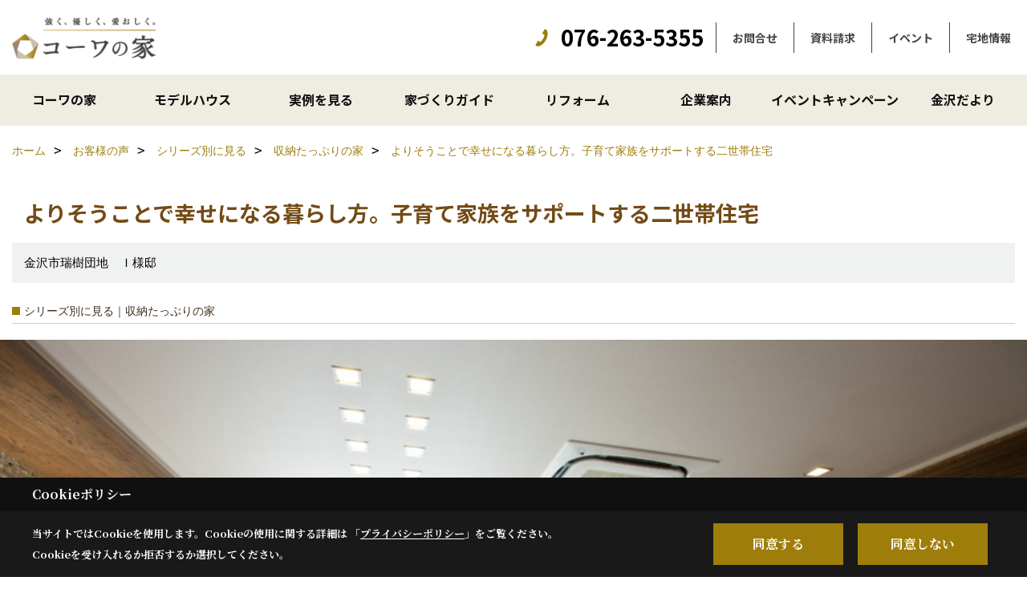

--- FILE ---
content_type: text/html; charset=UTF-8
request_url: https://www.kowanoie.com/co_visit/leW20140131224925-46.html
body_size: 11857
content:
<!DOCTYPE html>
<html lang="ja">
<head prefix="og: http://ogp.me/ns# fb: http://ogp.me/ns/fb# article: http://ogp.me/ns/article#">
<script>if(self != top){window['ga-disable-G-NXWMJFMTCL'] = true;top.location=self.location;}</script>


<script>(function(w,d,s,l,i){w[l]=w[l]||[];w[l].push({'gtm.start':
new Date().getTime(),event:'gtm.js'});var f=d.getElementsByTagName(s)[0],
j=d.createElement(s),dl=l!='dataLayer'?'&l='+l:'';j.async=true;j.src=
'https://www.googletagmanager.com/gtm.js?id='+i+dl;f.parentNode.insertBefore(j,f);
})(window,document,'script','dataLayer','GTM-KFN59GD');</script>

<!-- Google Tag Manager -->
<script>(function(w,d,s,l,i){w[l]=w[l]||[];w[l].push({'gtm.start':
new Date().getTime(),event:'gtm.js'});var f=d.getElementsByTagName(s)[0],
j=d.createElement(s),dl=l!='dataLayer'?'&l='+l:'';j.async=true;j.src=
'https://www.googletagmanager.com/gtm.js?id='+i+dl;f.parentNode.insertBefore(j,f);
})(window,document,'script','dataLayer','GTM-WKSSZFX');</script>
<!-- End Google Tag Manager -->

<meta http-equiv="Content-Type" content="text/html; charset=utf-8">
<base href="https://www.kowanoie.com/">
<title>よりそうことで幸せになる暮らし方。子育て家族をサポートする二世帯住宅 コーワの家お客様の声　注文住宅　石川県金沢市</title>

<meta name="viewport" content="width=device-width,initial-scale=1">
<meta http-equiv="X-UA-Compatible" content="IE=edge">
<meta http-equiv="Expires" content="14400">
<meta name="format-detection" content="telephone=no">
<meta name="keywords" content="よりそうことで幸せになる暮らし方。子育て家族をサポートする二世帯住宅,石川県,金沢市,お客様の声,評判,注文住宅,新築,一戸建て,コーワの家,宏州建設">
<meta name="description" content="よりそうことで幸せになる暮らし方。子育て家族をサポートする二世帯住宅 石川県のコーワの家にお住いのお客様の声。上質とくらす家を実現するコーワの家の住み心地や宏州建設についてなど、お住まいのお客様のお声から参考になさってください。">

<meta name="SKYPE_TOOLBAR" content="SKYPE_TOOLBAR_PARSER_COMPATIBLE">
<meta name="apple-mobile-web-app-title" content="宏州建設株式会社">
<meta property="og:type" content="article" />
<meta property="og:url" content="https://www.kowanoie.com/co_visit/leW20140131224925-46.html" />
<meta property="og:title" content="よりそうことで幸せになる暮らし方。子育て家族をサポートする二世帯住宅 コーワの家お客様の声　注文住宅　石川県金沢市" />
<meta property="og:description" content="よりそうことで幸せになる暮らし方。子育て家族をサポートする二世帯住宅 石川県のコーワの家にお住いのお客様の声。上質とくらす家を実現するコーワの家の住み心地や宏州建設についてなど、お住まいのお客様のお声から参考になさってください。" />
<meta property="og:image" content="https://www.kowanoie.com/assets/img/amp-default.png" />
<meta property="og:site_name" content="コーワの家　注文住宅　石川県金沢市" />
<meta property="og:locale" content="ja_JP" />
<meta name="twitter:card" content="summary" />
<meta name="p:domain_verify" content="e2815c7951cbc8d072e345627ab1dc47"/>


<link rel="canonical" href="https://www.kowanoie.com/co_visit/leW20140131224925-46.html">



<link rel="stylesheet" href="css/base.css?v=202601222200">
<link rel="stylesheet" href="assets/templates/css/site_design.css?v=202601222200">

<link rel="stylesheet" href="assets/css/swiper.min.css">
<link rel="stylesheet" href="css/as_co.css?202601222200">

<link rel="preconnect" href="https://fonts.googleapis.com">
<link rel="preconnect" href="https://fonts.gstatic.com" crossorigin>
<link href="https://fonts.googleapis.com/css2?family=Noto+Sans+JP:wght@700&family=Noto+Serif+JP:wght@700&display=swap" rel="stylesheet">

<link rel="icon" href="https://www.kowanoie.com/favicon.ico">
<link rel="apple-touch-icon" href="https://www.kowanoie.com/assets/img/apple-touch-icon.png">

<script src="assets/js/jquery-2.2.4.min.js"></script>
<script defer>
document.addEventListener('DOMContentLoaded', function(){
const imagesDom = document.querySelectorAll('.rte_area img, .lazy img');

imagesDom.forEach(img => {
if (img.closest('picture')) return;
const width = img.getAttribute('width');
const height = img.getAttribute('height');

if (width && height) {
img.style.aspectRatio = `${width} / ${height}`;
}

img.dataset.layzr = img.src;img.src = 'assets/img/blank.gif';
});
});
</script>


<script type="application/ld+json">{"@context": "http://schema.org","@type": "Organization","name": "宏州建設株式会社","url": "https://www.kowanoie.com/","logo": "https://www.kowanoie.com/./assets/article_image_save/RDZ20250215123345.png","image": "","address": {"@type": "PostalAddress","postalCode": "920-0025","addressCountry": "JP","addressRegion": "石川県","addressLocality": "金沢市駅西本町","streetAddress": "1丁目3番15号"}}</script><script type="application/ld+json">{"@context": "http://schema.org","@type": "Article","headline": "よりそうことで幸せになる暮らし方。子育て家族をサポートする二世帯住宅 コーワの家お客様の声　注文住宅　石川県金沢市","url": "https://www.kowanoie.com/co_visit/leW20140131224925-46.html","description": "よりそうことで幸せになる暮らし方。子育て家族をサポートする二世帯住宅 石川県のコーワの家にお住いのお客様の声。上質とくらす家を実現するコーワの家の住み心地や宏州建設についてなど、お住まいのお客様のお声から参考になさってください。","author": {"@type": "Organization","name": "宏州建設株式会社"}}</script>
</head>

<body id="page88" class="wide">
<noscript><iframe src="https://www.googletagmanager.com/ns.html?id=GTM-KFN59GD" height="0" width="0" style="display:none;visibility:hidden"></iframe></noscript>
<!-- Google Tag Manager (noscript) -->
<noscript><iframe src="https://www.googletagmanager.com/ns.html?id=GTM-WKSSZFX"
height="0" width="0" style="display:none;visibility:hidden"></iframe></noscript>
<!-- End Google Tag Manager (noscript) -->
<a id="top" name="top"></a>
<header id="mainHeader" class="wbg">
<section id="header" class="clearfix">

<a href="https://www.kowanoie.com/" id="logo"><img src="./assets/article_image_save/RDZ20250215123345.png" alt="宏州建設株式会社コーワの家" width="400" height="140"></a>
<div id="headBtns" class="clearfix">

<div class="telInfo">
<div>
<div class="telicon"><svg version="1.1" xmlns="http://www.w3.org/2000/svg" xmlns:xlink="http://www.w3.org/1999/xlink" x="0px" y="0px" width="30px" height="30px" viewBox="2.5 18.5 30 30" enable-background="new 2.5 18.5 30 30" xml:space="preserve"><path d="M18.918,34.674c-0.809,1.379-1.676,2.342-2.609,2.95c-0.875,0.534,0,0-1.572-0.935c-0.246-0.15-0.707-0.354-0.854-0.107l-2.305,3.928c-0.19,0.32-0.022,0.615,0.522,0.963c2.592,1.635,6.643-0.646,9.324-5.213c2.684-4.57,2.783-9.349,0.189-10.988c-0.547-0.347-0.881-0.36-1.066-0.043l-2.305,3.93c-0.146,0.242,0.24,0.578,0.48,0.738c1.524,1.021,1.58-0.037,1.524,1.021C20.156,32.057,19.727,33.296,18.918,34.674z"/></svg>
</div>
<span class="tlb bc2 wf1">076-263-5355</span>
</div>
</div>

<div class="hmenu">
<ul class="flx">
<li class="btn01"><a class="wf1 bc2" href="toiawase/" id="header_menu01">お問合せ</a></li>
<li class="btn02"><a class="wf1 bc2" href="siryo/" id="header_menu02">資料請求</a></li>
<li class="btn03"><a class="wf1 bc2" href="co_event.html" id="header_menu03">イベント</a></li>
<li class="btn04"><a class="wf1 bc2" href="co_bukken.html" id="header_menu04">宅地情報</a></li>

</ul>
</div>

</div>
<div id="spbtn" class="spbtn"><div class="menu-button"><span class="tbn bg"></span><span class="mbn bg"></span><span class="bbn bg"></span></div></div>
</section>

<nav id="navi" class="">
<ul data-breakpoint="1000" class="navi_p bg3">
<li class="sp"><a class="wf1 bc lbl" href="toiawase/" id="menu01">お問合せ</a></li>
<li class="sp"><a class="wf1 bc lbl" href="siryo/" id="menu02">資料請求</a></li>
<li class="sp"><a class="wf1 bc lbl" href="co_event.html" id="menu03">イベント</a></li>
<li class="sp"><a class="wf1 bc lbl" href="co_bukken.html" id="menu04">宅地情報</a></li>

<li id="headerSNS" class="sp"><aside class="snsBox">
<ul class="flx">
<li><a href="https://www.instagram.com/kowanoie/" target="_blank"><img src="./assets/article_image_save/IuQ20250221114208r.png" alt="Instagram" width="30" height="30"></a></li><li><a href="https://www.pinterest.jp/kowanoie/_created/" target="_blank"><img src="./assets/article_image_save/NOB20250221114214r.png" alt="Pinterest" width="30" height="30"></a></li><li><a href="https://www.youtube.com/channel/UC4tdbI2ky_Xlhl0ahDLNL-A" target="_blank"><img src="./assets/article_image_save/HHC20250221114221r.png" alt="YouTube" width="30" height="30"></a></li><li><a href="https://linevoom.line.me/user/_dTYw-mk8epJBgiaQc7AW6dyxmFjlM0v5geAYrk4" target="_blank"><img src="./assets/article_image_save/PDC20250221114228r.png" alt="LINE" width="30" height="30"></a></li></ul>
</aside>
</li>
<li id="gn1"><a class="nbc wf1" id="menuコーワの家" href="co_navi/9caf16a978736f52318ebef534e5e549-337.html">コーワの家</a><ul class="solid bda lbl wbg"><li class="bl"><a class="bc2 bg2 wf1" id="menuコンセプト" href="co_navi/9caf16a978736f52318ebef534e5e549-337.html">コンセプト</a></li><li class="bl"><a class="bc2 bg2 wf1" id="menu宏州建設の魅力" href="co_navi/wLa20160130133147-417.html">宏州建設の魅力</a></li><li class="bl"><a class="bc2 bg2 wf1" id="menuアフターサービス" href="co_navi/082d4f6b9b3936ae162b5cf1-304.html">アフターサービス</a></li><li class="bl"><a class="bc2 bg2 wf1" id="menuハウスメーカー品質の｢PFウッド｣" href="co_navi/28b86172c58a9e7da96873cde849fb37-224.html">ハウスメーカー品質の｢PFウッド｣</a></li><li class="bl"><a class="bc2 bg2 wf1" id="menu耐震＋制震　標準仕様" href="co_navi/6414125ada43255908e269f3-225.html">耐震＋制震　標準仕様</a></li><li class="bl"><a class="bc2 bg2 wf1" id="menu家づくりの流れ" href="co_navi/30da754761bcc60c3b422b22-226.html">家づくりの流れ</a></li><li class="bl"><a class="bc2 bg2 wf1" id="menuZEH 目標公表値" href="co_navi/35cead728ac3cfaef19b5f04375af36b-227.html">ZEH 目標公表値</a></li><li class="bl"><a class="bc2 bg2 wf1" id="menu3つのStyle提案" href="co_navi/9e5bc9e5cca8986c5a1794068e9e2dae-228.html">3つのStyle提案</a></li><li class="bl"><a class="bc2 bg2 wf1" id="menuMOTENA PLUS ママの見方は､家族の見方｡｢ママのミカタ｣" href="co_navi/3478235df084e30c92e9bae977426103-229.html">MOTENA PLUS ママの見方は､家族の見方｡｢ママのミカタ｣</a></li><li class="bl"><a class="bc2 bg2 wf1" id="menuいつまでも、心地よい『 家族のLiving 』" href="co_navi/efcb083b4963a69047d7e6a60c40e306-250.html">いつまでも、心地よい『 家族のLiving 』</a></li><li class="bl"><span class="touch-button sbg wbc wf1">閉じる</span></li></ul></li><li id="gn2"><a class="nbc wf1" id="menuモデルハウス" href="co_photo2.html">モデルハウス</a><ul class="solid bda lbl wbg"><li class="bl"><a class="bc2 bg2 wf1" id="menu公開中のモデルハウス" href="co_photo2.html">公開中のモデルハウス</a></li><li class="bl"><a class="bc2 bg2 wf1" id="menuルームツアー展示場" href="co_navi/d692a3ea537ad2ba01148c38a7d20724-358.html">ルームツアー展示場</a></li><li class="bl"><a class="bc2 bg2 wf1" id="menuムービーギャラリー" href="co_navi/7772d6217d56034ebe3d84a796e92eef-338.html">ムービーギャラリー</a></li><li class="bl"><a class="bc2 bg2 wf1" id="menuＶＲ展示場" href="co_navi/acd87d29fd18a8e80e96ce9afed158d4-308.html">ＶＲ展示場</a></li><li class="bl"><a class="bc2 bg2 wf1" id="menuこれまでのモデルハウス" href="https://www.kowanoie.com/co_photo2/c/180/435/" target="_blank">これまでのモデルハウス</a></li><li class="bl"><span class="touch-button sbg wbc wf1">閉じる</span></li></ul></li><li id="gn3"><a class="nbc wf1" id="menu実例を見る" href="co_photo.html">実例を見る</a><ul class="solid bda lbl wbg"><li class="bl"><a class="bc2 bg2 wf1" id="menuフォトギャラリー" href="co_photo.html">フォトギャラリー</a></li><li class="bl"><a class="bc2 bg2 wf1" id="menuただいま建築中" href="co_seko_voice.html">ただいま建築中</a></li><li class="bl"><a class="bc2 bg2 wf1" id="menu建築事例集" href="co_kanko_voice.html">建築事例集</a></li><li class="bl"><a class="bc2 bg2 wf1" id="menuお客様の声" href="co_visit.html">お客様の声</a></li><li class="bl"><span class="touch-button sbg wbc wf1">閉じる</span></li></ul></li><li id="gn4"><a class="nbc wf1" id="menu家づくりガイド" href="co_navi/XQy20160130133235-248.html">家づくりガイド</a><ul class="solid bda lbl wbg"><li class="bl"><a class="bc2 bg2 wf1" id="menu上質な家を建てるには" href="co_navi/XQy20160130133235-248.html">上質な家を建てるには</a></li><li class="bl"><a class="bc2 bg2 wf1" id="menu最初にすべきこと" href="co_navi/ooQ20160130133245-249.html">最初にすべきこと</a></li><li class="bl"><a class="bc2 bg2 wf1" id="menu住宅会社の選び方" href="co_navi/fOl20160130133300-252.html">住宅会社の選び方</a></li><li class="bl"><a class="bc2 bg2 wf1" id="menu注文住宅のデザイン・設計" href="co_navi/eWa20160130133311-253.html">注文住宅のデザイン・設計</a></li><li class="bl"><a class="bc2 bg2 wf1" id="menuモデルハウス見学のポイント" href="co_navi/efa20160130133320-254.html">モデルハウス見学のポイント</a></li><li class="bl"><a class="bc2 bg2 wf1" id="menu二世帯住宅が注目される理由" href="co_navi/cJJ20160130133329-255.html">二世帯住宅が注目される理由</a></li><li class="bl"><a class="bc2 bg2 wf1" id="menu土地探しはお任せ" href="co_navi/QDF20160130133339-256.html">土地探しはお任せ</a></li><li class="bl"><a class="bc2 bg2 wf1" id="menu資金計画について" href="co_navi/YoM20160130133349-257.html">資金計画について</a></li><li class="bl"><a class="bc2 bg2 wf1" id="menu家づくりのはじめ方" href="co_navi/jsC20160130133400-258.html">家づくりのはじめ方</a></li><li class="bl"><span class="touch-button sbg wbc wf1">閉じる</span></li></ul></li><li id="gn5"><a class="nbc wf1" id="menuリフォーム" href="co_navi/MFJ20160130133414-260.html">リフォーム</a><ul class="solid bda lbl wbg"><li class="bl"><a class="bc2 bg2 wf1" id="menuリフォーム・リノベーション" href="co_navi/MFJ20160130133414-260.html">リフォーム・リノベーション</a></li><li class="bl"><a class="bc2 bg2 wf1" id="menuビフォー・アフター" href="co_photo3.html">ビフォー・アフター</a></li><li class="bl"><a class="bc2 bg2 wf1" id="menuリフォーム・ムービーギャラリー" href="co_navi/1d91af7daf0935ab39a19adeb8cadd86-369.html">リフォーム・ムービーギャラリー</a></li><li class="bl"><a class="bc2 bg2 wf1" id="menuつくってみよう! お手軽DIY" href="co_mame.html">つくってみよう! お手軽DIY</a></li><li class="bl"><a class="bc2 bg2 wf1" id="menuWebセミナー" href="co_mame/c/356/357/">Webセミナー</a></li><li class="bl"><a class="bc2 bg2 wf1" id="menu暮らしの広場" href="co_navi/99dc8fde4d3438eeb39c65d348aeaee5-389.html">暮らしの広場</a></li><li class="bl"><a class="bc2 bg2 wf1" id="menuミニコラム" href="co_navi/927db568308fb8d7b1d70f8a87931f0c-408.html">ミニコラム</a></li><li class="bl"><a class="bc2 bg2 wf1" id="menuオリコン顧客満足度調査" href="co_navi/d4bed0c49d556d5641aca849098ad3e5-415.html">オリコン顧客満足度調査</a></li><li class="bl"><span class="touch-button sbg wbc wf1">閉じる</span></li></ul></li><li id="gn6"><a class="nbc wf1" id="menu企業案内" href="co_navi/GAh20160130133432-265.html">企業案内</a><ul class="solid bda lbl wbg"><li class="bl"><a class="bc2 bg2 wf1" id="menu会社概要・沿革" href="co_navi/GAh20160130133432-265.html">会社概要・沿革</a></li><li class="bl"><a class="bc2 bg2 wf1" id="menu事業案内" href="co_navi/Jre20160130133448-266.html">事業案内</a></li><li class="bl"><a class="bc2 bg2 wf1" id="menuクレド" href="co_navi/0bd214c57f13925ffbc95f19e358a190-397.html">クレド</a></li><li class="bl"><a class="bc2 bg2 wf1" id="menu社長の思い" href="co_navi/KDR20160130133532-267.html">社長の思い</a></li><li class="bl"><a class="bc2 bg2 wf1" id="menu地域貢献活動" href="co_navi/1d9bfefced07c044e01fcb3b5a7c8d6e-331.html">地域貢献活動</a></li><li class="bl"><a class="bc2 bg2 wf1" id="menu令和6年能登半島地震の復興事業への取り組み" href="co_navi/7a514208a8ca57164631061a9e5d6b17-414.html">令和6年能登半島地震の復興事業への取り組み</a></li><li class="bl"><a class="bc2 bg2 wf1" id="menu取りくみ" href="co_navi/08e65734d530889e2c93b23ce3bbf367-328.html">取りくみ</a></li><li class="bl"><a class="bc2 bg2 wf1" id="menu理系学生奨学金返還助成制度" href="co_navi/5259392a1e82504822d1c2e1cd0b3502-411.html">理系学生奨学金返還助成制度</a></li><li class="bl"><a class="bc2 bg2 wf1" id="menuユニホーム刷新" href="co_navi/76b130725ca40a74b6fe24f37f6cc5b4-413.html">ユニホーム刷新</a></li><li class="bl"><a class="bc2 bg2 wf1" id="menuつくるを楽しむ。" href="co_navi/1002b678d92bf9d838a42b0d9724bab5-416.html">つくるを楽しむ。</a></li><li class="bl"><a class="bc2 bg2 wf1" id="menuアクセス" href="co_navi/Lqq20160130133540-268.html">アクセス</a></li><li class="bl"><a class="bc2 bg2 wf1" id="menuスタッフ紹介" href="co_staff.html">スタッフ紹介</a></li><li class="bl"><a class="bc2 bg2 wf1" id="menuプライバシーポリシー" href="co_navi/xGv20160130133550-270.html">プライバシーポリシー</a></li><li class="bl"><a class="bc2 bg2 wf1" id="menuお知らせ" href="index.html#newsBox">お知らせ</a></li><li class="bl"><span class="touch-button sbg wbc wf1">閉じる</span></li></ul></li><li id="gn7"><a class="nbc wf1" id="menuイベントキャンペーン" href="co_event.html">イベントキャンペーン</a><ul class="solid bda lbl wbg"><li class="bl"><a class="bc2 bg2 wf1" id="menuイベント" href="co_event.html">イベント</a></li><li class="bl"><a class="bc2 bg2 wf1" id="menuいしかわ移住パスポート事業" href="co_navi/1a3c7fb4ab7a5b9c7d025ce2-419.html">いしかわ移住パスポート事業</a></li><li class="bl"><a class="bc2 bg2 wf1" id="menu｢金沢に住もう｣キャンペーン" href="co_navi/058a28d4ca3f4b420baf25e6-423.html">｢金沢に住もう｣キャンペーン</a></li><li class="bl"><a class="bc2 bg2 wf1" id="menuプレミアム・パスポート事業" href="co_navi/Tqm20170124164201-420.html">プレミアム・パスポート事業</a></li><li class="bl"><a class="bc2 bg2 wf1" id="menuダブルで応援" href="co_navi/4e73b07b4332081bfc9c81344cee96a0-421.html">ダブルで応援</a></li><li class="bl"><a class="bc2 bg2 wf1" id="menu子育てエコホーム支援事業の概要" href="co_navi/da3e382a47495c999fc599d920f391c3-422.html">子育てエコホーム支援事業の概要</a></li><li class="bl"><span class="touch-button sbg wbc wf1">閉じる</span></li></ul></li><li id="gn8"><a class="nbc wf1" id="menu金沢だより" href="co_diary.html">金沢だより</a></li>
<li class="sp"><a class="wf1 bc wbl" href="sitemap.html" id="menu_sitemap">サイトマップ</a></li>
<li class="sp"><div class="menu-button sbg wbc">メニューを閉じる</div></li>
</ul>
</nav>
</header>



<main id="wrapper">
<article>


<section id="contents" class="clf">

<div id="breadCrumbs" class="clearfix">
<ul itemscope itemtype="http://schema.org/BreadcrumbList">
<li itemprop="itemListElement" itemscope itemtype="http://schema.org/ListItem"><a href="https://www.kowanoie.com/" itemprop="item"><span itemprop="name">ホーム</span></a><meta itemprop="position" content="1" /></li>
<li itemprop="itemListElement" itemscope itemtype="http://schema.org/ListItem"><a href="https://www.kowanoie.com/co_visit.html" itemprop="item"><span itemprop="name">お客様の声</span></a><meta itemprop="position" content="2" /></li>
<li itemprop="itemListElement" itemscope itemtype="http://schema.org/ListItem"><a href="co_visit/c/45/276/" itemprop="item"><span itemprop="name">シリーズ別に見る</span></a><meta itemprop="position" content="3" /></li>
<li itemprop="itemListElement" itemscope itemtype="http://schema.org/ListItem"><a href="co_visit/c/45/46/" itemprop="item"><span itemprop="name">収納たっぷりの家</span></a><meta itemprop="position" content="4" /></li>
<li itemprop="itemListElement" itemscope itemtype="http://schema.org/ListItem"><a href="/co_visit/leW20140131224925-46.html" itemprop="item"><span itemprop="name">よりそうことで幸せになる暮らし方。子育て家族をサポートする二世帯住宅</span></a><meta itemprop="position" content="5" /></li>
</ul>
</div>


<div id="articleTitle">
<h1 id="title" class="wf1 tbc">よりそうことで幸せになる暮らし方。子育て家族をサポートする二世帯住宅</h1>
<h2>金沢市瑞樹団地　Ｉ様邸</h2></div>

<h2 class="cCat">シリーズ別に見る｜収納たっぷりの家</h2>



<img src="./assets/article_image_save/afz20210425140515a.jpg" alt="よりそうことで幸せになる暮らし方。子育て家族をサポートする二世帯住宅" class="mainImage">

<h3 class="sTitle bg4 bc">Ｉ様邸　基本データ</h3><div class="dataBox">
<div class="inner">
<table>
<tbody>
<tr><th>家族構成</th><td>２０代ご夫婦とねこちゃん</td></tr>
<tr><th>営業担当</th><td>西野</td></tr>
<tr><th>ご入居</th><td>２０１２年１１月</td></tr>
</tbody>
</table>
</div>
</div>


<div class="rte_area ws4">
<p>金沢市瑞樹団地　Ｉ様邸は、平成２３年３月「よりそうことで幸せになる暮らし方。子育て家族をサポートする二世帯住宅」をコンセプトに展示公開しておりましたお家です。</p>
<p>Ｉ様とは毎年コーワの家瑞樹モデルハウスを公開の度にご来場いただいた方です。何度も足を運んでいただき、ご家族の総意をいただき、お譲りさせていただきました。</p>
<p>ご夫婦ともお仕事柄、時間がバラバラになりがちとの事もあり、夫婦気兼ねなく寛げるお家を・・との思いがあったそうです。</p>
<p>&nbsp;</p>
<p><img src="assets/images/02voice/2014_mizuki-i/_T5W6210.jpg" width="500" height="334" /></p>
<p>ゆったりとしたＬＤＫでお休みの日はゆっくりと寛いでいるそうです。今は、６０インチ？の大きなＴＶで休日を楽しんでいるそうです。</p>
<p>&nbsp;</p>
<p><img src="assets/images/02voice/2014_mizuki-i/_T5W6169.jpg" width="500" height="334" /></p>
<p>ご夫婦共通の友人を招きホームパーティでたのしんでいるそうです。約３０帖のＬＤＫは大人数でもゆっくり寛げます。</p>
<p><img src="assets/images/02voice/2014_mizuki-i/_T5W6217.jpg" width="500" height="334" /></p>
<p>奥様の特等席!!テラスを眺めながら楽しくお料理出来ます!!</p>
<p>&nbsp;</p>
<p><img src="assets/images/02voice/2014_mizuki-i/_T5W6190.jpg" width="500" height="334" /></p>
<p>ご両家のご家族が遊びに来られた時のゲストルームとして・・・</p>
<p>&nbsp;</p>
<p><img src="assets/images/02voice/2014_mizuki-i/_T5W6222.jpg" width="500" height="334" /></p>
<p>Ｉ様ご家族の憩いの広場・・２階にあるカーペット敷きのセカンドリビングです。</p>
<p>&nbsp;</p>
<p><img src="assets/images/02voice/2014_mizuki-i/_T5W6237.jpg" width="500" height="334" /></p>
<p>寝室にはご主人の隠れ家書斎があります。</p>
<p><img src="assets/images/02voice/2014_mizuki-i/_T5W6243.jpg" width="500" height="334" /></p>
<p>約４帖のウオークインクローゼットです。ご夫婦の衣類などたっぷりと収納出来ます。</p>
<p>&nbsp;</p>
<p>Ｉ様談・・</p>
<p>入居後に友人知人と家づくりのお話をされ、改めてこの家を選んで良かった・・・</p>
<p>とてもうれしいお褒めのお言葉を頂きました。</p>
<p>また、偶然にもお知り合いが東金沢モデルハウスを購入していただいたとこともあり、ますますうれしく感じました。</p>
<p>世間は狭いですね・・・</p>
<p>&nbsp;</p>
<p>Ｉ様・・お仕事柄お忙しいかと思いますが、このお家でご夫婦の笑顔と将来新しく加わるお子様と楽しく暮らしてください。</p>
<p>Ｉ様のご多幸をお祈りいたします。これからも末永くよろしくお願いいたします。</p>

</div>

<aside id="association">
<div class="scTitle">
<h3 class="wf1 tbc">シリーズ別に見る - 収納たっぷりの家 にある<br>その他のお客様の声</h3>
</div>

<div id="scatList">
<div class="swiper-container">
<ul class="swiper-wrapper clearfix">
<li class="swiper-slide">
<a href="co_visit/IyI20150831095844-46.html">
<div class="thumb"><img src="./assets/article_image_save/thumb_aOe20150831095659a.jpg" alt=""></div>
<h4 class="tbc">スローライフへの想いがつまった、大人の暮らし方を楽しむこだわりの住まい</h4>
<h5 class="bc">金沢市三池町　Ｉ様邸</h5></a>
</li>
<li class="swiper-slide">
<a href="co_visit/pjB20150730152343-46.html">
<div class="thumb"><img src="./assets/article_image_save/thumb_qhp20150730152339a.jpg" alt=""></div>
<h4 class="tbc">ファミリールームのあるスタイリッシュな家</h4>
<h5 class="bc">金沢市若宮町　Ｍ様邸</h5></a>
</li>
<li class="swiper-slide">
<a href="co_visit/OFy20140628152633-46.html">
<div class="thumb"><img src="./assets/article_image_save/thumb_Rva20140701114250a.jpg" alt=""></div>
<h4 class="tbc">ママがうれしいリビングクロークのお家</h4>
<h5 class="bc">金沢市戸板町　Ｔ様邸</h5></a>
</li>
<li class="swiper-slide">
<a href="co_visit/zcm20140131214653-46.html">
<div class="thumb"><img src="./assets/article_image_save/thumb_SrM20210425141359a.jpg" alt=""></div>
<h4 class="tbc">広く、暖かく、開放的に。家族の気配をいつも感じる吹き抜け大空間のある家</h4>
<h5 class="bc">野々市市郷町　Ｉ様邸</h5></a>
</li>
<li class="swiper-slide">
<a href="co_visit/ZnS20140131110020-46.html">
<div class="thumb"><img src="./assets/article_image_save/thumb_Jkw20210425135105a.jpg" alt=""></div>
<h4 class="tbc">エコな暮らしが実現できるネットゼロエネルギー住宅</h4>
<h5 class="bc">野々市市つばきの郷　Ｔ様邸</h5></a>
</li>
<li class="swiper-slide">
<a href="co_visit/vmB20140131105537-46.html">
<div class="thumb"><img src="./assets/article_image_save/kgw20210425133626a.jpg" alt=""></div>
<h4 class="tbc">こだわりの無垢材フローリング、大型インナーガレージのある家</h4>
<h5 class="bc">能美市　M様邸</h5></a>
</li>
<li class="swiper-slide">
<a href="co_visit/wxI20140131090538-46.html">
<div class="thumb"><img src="./assets/article_image_save/thumb_sEQ20210425132350a.jpg" alt=""></div>
<h4 class="tbc">光と風があふれる家</h4>
<h5 class="bc">白山市源兵島　　H様邸</h5></a>
</li>
<li class="swiper-slide">
<a href="co_visit/HXf20111226180636-46.html">
<div class="thumb"><img src="./assets/article_image_save/thumb_ftD20210425152137a.jpg" alt=""></div>
<h4 class="tbc">家事と子育てを楽しむ家すいすい家事動線の住まい</h4>
<h5 class="bc">金沢市若宮1丁目</h5></a>
</li>
<li class="swiper-slide">
<a href="co_visit/xNg20101210215939-46.html">
<div class="thumb"><img src="./assets/article_image_save/NQZ20101210215933a.jpg" alt=""></div>
<h4 class="tbc">使いやすい家事動線、長期優良住宅のお家</h4>
<h5 class="bc">金沢市二口町　Ｋ様邸</h5></a>
</li>
<li class="swiper-slide">
<a href="co_visit/eVA20111127221447-46.html">
<div class="thumb"><img src="./assets/article_image_save/thumb_YOm20210425153057a.jpg" alt=""></div>
<h4 class="tbc">美しい大屋根、光いっぱいの吹き抜け２世帯住宅のお家</h4>
<h5 class="bc">金沢市松寺町</h5></a>
</li>
</ul>
</div>
<div class="swiper-button-next"></div>
<div class="swiper-button-prev"></div>
</div>
</aside>

<div class="btnBack"><a href="co_visit/c/45/46/"><span>一覧へ戻る</span></a></div>


<div class="catBottomList">
<ul>
<li><span>シリーズ別に見る</span>
<ul class="sub">
<li><a href="co_visit/c/45/276/" class="pt">すべて</a></li>
<li><a href="co_visit/c/45/46/" class="pt">収納たっぷりの家</a></li>
<li><a href="co_visit/c/45/47/" class="pt">コートテラスのある家</a></li>
<li><a href="co_visit/c/45/70/" class="pt">吹き抜けのある家</a></li>
<li><a href="co_visit/c/45/71/" class="pt">インナーガレージのある家</a></li>
<li><a href="co_visit/c/45/72/" class="pt">書斎のある家</a></li>
<li><a href="co_visit/c/45/73/" class="pt">セカンドリビングのある家</a></li>
<li><a href="co_visit/c/45/102/" class="pt">二世帯住宅</a></li>
</ul>
</li>
</ul>
</div>




<aside id="bottomMenu">
<h2 class="wf1 abc bdb sld lbl">施工事例</h2>
<nav>
<ul class="flx wrap">
<li ><a class="wf1" href="co_photo.html">フォトギャラリー</a></li>
<li ><a class="wf1" href="co_seko_voice.html">ただいま建築中</a></li>
<li ><a class="wf1" href="co_kanko_voice.html">建築事例集</a></li>
<li class="hover"><a class="wf1" href="co_visit.html">お客様の声</a></li>
</ul>
</nav>

</aside>

</section>
</article>
</main>

<footer class="wbg">

<section id="companyInfo" class="inner">
<aside class="snsBox">
<ul class="flx">
<li><a href="https://www.instagram.com/kowanoie/" target="_blank"><img src="./assets/article_image_save/IuQ20250221114208r.png" alt="Instagram" width="30" height="30"></a></li><li><a href="https://www.pinterest.jp/kowanoie/_created/" target="_blank"><img src="./assets/article_image_save/NOB20250221114214r.png" alt="Pinterest" width="30" height="30"></a></li><li><a href="https://www.youtube.com/channel/UC4tdbI2ky_Xlhl0ahDLNL-A" target="_blank"><img src="./assets/article_image_save/HHC20250221114221r.png" alt="YouTube" width="30" height="30"></a></li><li><a href="https://linevoom.line.me/user/_dTYw-mk8epJBgiaQc7AW6dyxmFjlM0v5geAYrk4" target="_blank"><img src="./assets/article_image_save/PDC20250221114228r.png" alt="LINE" width="30" height="30"></a></li></ul>
</aside>


<p>
<a href="https://www.koshukensetsu.co.jp/" target="_blank">宏州建設株式会社</a><br>
〒920-0025　<br class="sp">
石川県金沢市駅西本町1丁目3番15号　<br class="tb">
TEL：<a href="tel:076-263-5355" id="footer_tel1">076-263-5355</a>　<br class="sp">
FAX：076-263-5357<br>
＜営業時間＞平日 8:30～17:30 土日祝 10:00～17:00　<br class="sp">

</p>















<div class="otherLink"><a href="sitemap.html" id="footer_sitemap" class="arrow">サイトマップ</a></div>

</section>
<section id="copyBox" class="sbg wbc"><div class="inner">Copyright (c) KOSHUKENSETSU. All Rights Reserved.<br><span class="separator"> | </span>Produced by <a class="wbc" href="https://www.goddess-c.com/" target="_blank">ゴデスクリエイト</a></div></section>
<section id="footer_link" class="wbg">
<div class="inner clf">
<div class="telInfo">
<div class="fd01">
<div class="telicon"><svg version="1.1" xmlns="http://www.w3.org/2000/svg" xmlns:xlink="http://www.w3.org/1999/xlink" x="0px" y="0px" width="30px" height="30px" viewBox="2.5 18.5 30 30" enable-background="new 2.5 18.5 30 30" xml:space="preserve"><path d="M18.918,34.674c-0.809,1.379-1.676,2.342-2.609,2.95c-0.875,0.534,0,0-1.572-0.935c-0.246-0.15-0.707-0.354-0.854-0.107l-2.305,3.928c-0.19,0.32-0.022,0.615,0.522,0.963c2.592,1.635,6.643-0.646,9.324-5.213c2.684-4.57,2.783-9.349,0.189-10.988c-0.547-0.347-0.881-0.36-1.066-0.043l-2.305,3.93c-0.146,0.242,0.24,0.578,0.48,0.738c1.524,1.021,1.58-0.037,1.524,1.021C20.156,32.057,19.727,33.296,18.918,34.674z"/></svg>
</div>
<span class="tlb wf1">076-263-5355</span>
</div>
<div class="fd02 bc2 wf1">受付／平日 8:30～17:30 土日祝 10:00～17:00</div>
</div>
<ul>
<li class="fb"><a class="wf1 wbc bg" href="co_bukken.html" id="footer_menu01">宅地情報</a></li>
<li class="fe"><a class="wf1 wbc bg" href="co_event.html" id="footer_menu02">イベント</a></li>
<li class="fs"><a class="wf1 wbc bg" href="siryo/" id="footer_menu03">資料請求</a></li>
<li class="fc"><a class="wf1 wbc bg" href="toiawase/" id="footer_menu04">お問合せ</a></li>
<li id="f_tel"><a class="wf1 wbc bg" href="tel:076-263-5355" id="footer_tel_button">電話</a></li>
</ul>
</div>
</section>

</footer>





<div id="pageTop"><a href="#top" id="page_top"><?xml version="1.0" encoding="utf-8"?>
<!-- Generator: Adobe Illustrator 16.0.0, SVG Export Plug-In . SVG Version: 6.00 Build 0)  -->
<!DOCTYPE svg PUBLIC "-//W3C//DTD SVG 1.1//EN" "http://www.w3.org/Graphics/SVG/1.1/DTD/svg11.dtd">
<svg version="1.1" id="pagetop" xmlns="http://www.w3.org/2000/svg" xmlns:xlink="http://www.w3.org/1999/xlink" x="0px" y="0px" width="60px" height="60px" viewBox="0 0 60 60" enable-background="new 0 0 60 60" xml:space="preserve">
<circle id="bg" opacity="0.5" cx="30" cy="30" r="30"/>
<g id="arrow">
<rect x="18" y="21" fill="#FFFFFF" width="24" height="2"/>
<polyline fill="none" stroke="#FFFFFF" stroke-width="2" stroke-linecap="round" stroke-linejoin="round" stroke-miterlimit="10" points="41,38 30,27 19,38 "/>
</g>
</svg>
</a></div>
<aside id="ckb" class="wf2 wbg"><div class="ckb-header"><h3 class="wbc">Cookieポリシー</h3></div><div class="ckb-content"><div class="inner"><div class="cp-text wbc">当サイトではCookieを使用します。<br class="sp">Cookieの使用に関する詳細は 「<a class="wbc" href="co_navi/xGv20160130133550-270.html" target="_blank">プライバシーポリシー</a>」をご覧ください。<br>Cookieを受け入れるか拒否するか選択してください。</div><div class="cp-consent"><div class="cp-agree bg wbc">同意する</div><div class="cp-reject bg wbc">同意しない</div></div></div></div></aside>

<script src="assets/js/swiper-bundle.min.js"></script>
<script src="assets/js/jquery.flexnav.js"></script>
<script src="assets/js/layzr.min.js" defer></script>
<script src="assets/js/lightbox-2.6.min.js"></script>
<script src="assets/js/pager.js"></script>
<script async>
window.onload = function() {
var layzr = new Layzr({container: null,attr: 'data-layzr',retinaAttr: 'data-layzr-retina',bgAttr: 'data-layzr-bg',hiddenAttr: 'data-layzr-hidden',threshold: 0,callback: null});
$('link[rel="subresource"]').attr('rel', 'stylesheet');

}

$(document).ready(function($){$(".navi_p").flexNav({'animationSpeed':100});});

$(function(){
var topBtn=$('#pageTop');
topBtn.hide();
if($('#footer_link').length){var fmn=$('#footer_link');fmn.hide();}
$(window).scroll(function(){if($(this).scrollTop()> 100){
topBtn.fadeIn();
if($('#footer_link').length){fmn.fadeIn();}
}else{
topBtn.fadeOut();
if($('#footer_link').length){fmn.fadeOut();}
};
});
topBtn.click(function(){$('body,html').animate({scrollTop: 0},1000);return false;});
var obj=$('#iframe');
obj.on('load',function(){var off=$('body').offset();$('body,html').animate({scrollTop: off.top,scrollLeft: off.left},0);});
});



$(function(){resizeWindow();});
window.addEventListener('resize', resizeWindow);

function resizeWindow(){
var hh = document.getElementById("mainHeader").offsetHeight;
var wrap = document.getElementById("wrapper");
var wide = document.getElementById("wide");





if(document.getElementById("spbtn") != null){
var sbtn = document.getElementById("spbtn");
sbtn.style.top = (hh - 60) / 2 + "px";
}

}

$(window).on('load', function() {const headerHeight = 0;const url = $(location).attr('href');if (url.indexOf("#") != -1) {const anchor = url.split("#"),targetId = anchor[anchor.length - 1];const target = $('#' + targetId);if (target.length) {const position = Math.floor(target.offset().top) - headerHeight;$("html, body").animate({ scrollTop: position }, 500);}}$('a[href*="#"]').on('click', function(event) {const href = $(this).attr('href');const anchor = href.split("#")[1];if (anchor) {const target = $('#' + anchor);if (target.length) {event.preventDefault();const position = Math.floor(target.offset().top) - headerHeight;$("html, body").animate({ scrollTop: position }, 500);}}});});

</script>

<script src="assets/js/swiper.min.js"></script>
<script async>
var swiper = new Swiper('.swiper-container', {
speed:1000,
slidesPerView: 5,
spaceBetween:10,
nextButton: '.swiper-button-next',
prevButton: '.swiper-button-prev',
breakpoints: {
1299: {slidesPerView: 4,spaceBetween:20},
999: {slidesPerView: 3,spaceBetween:20},
799: {slidesPerView: 2,spaceBetween:20},
499 : {slidesPerView: 1,spaceBetween:0}
}
});
</script>

<script async>
var swiper = new Swiper('.swiper-container-staff', {
speed:1000,
slidesPerView: 4,
spaceBetween:10,
nextButton: '.swiper-button-next',
prevButton: '.swiper-button-prev',
breakpoints: {
1099: {slidesPerView: 3},
799: {slidesPerView: 2},
499: {slidesPerView: 1}
}
});
</script>
<script>
// トリガー取得
const scrollTrigger = document.querySelectorAll('.js-scroll-trigger');

// aimation呼び出し
if (scrollTrigger.length) {
    scrollAnimation(scrollTrigger);
}

// aimation関数
function scrollAnimation(trigger) {
    window.addEventListener('scroll', function () {
        for (var i = 0; i < trigger.length; i++) {
            let position = trigger[i].getBoundingClientRect().top,
                scroll = window.pageYOffset || document.documentElement.scrollTop,
                offset = position + scroll,
                windowHeight = window.innerHeight;

            if (scroll > offset - windowHeight + 200) {
                trigger[i].classList.add('started');
            }
        }
    });
}
</script>




<script async src="//www.instagram.com/embed.js"></script>

<script type="text/javascript">
const popup = document.getElementById('ckb');
const cookieAgree = document.querySelector('.cp-agree');
const cookieReject = document.querySelector('.cp-reject');
const rejectFlag = sessionStorage.getItem('Reject-Flag') === 'true'; // 明示的に文字列として比較
const cookieData = document.cookie;
let acceptFlag = false;

// Cookieデータを確認し、`robotama-cookie`があるかチェック
const cookieDataList = cookieData.split('; ');
for (const cookie of cookieDataList) {
  const [key, value] = cookie.split('=');
  if (key === 'robotama-cookie') {
    acceptFlag = true;
  }
}

// 拒否フラグも同意フラグもない場合のみバナーを表示
if (!rejectFlag && !acceptFlag) {
  PopupDisplay();
}

function PopupDisplay() {
  popup.style.display = 'block';
}

function PopupClose() {
  popup.style.display = 'none';
}

// 30日後の有効期限を設定
function SetCookie() {
  const expireDate = new Date();
  expireDate.setDate(expireDate.getDate() + 30); // 現在の日付に30日を加算
  document.cookie = `robotama-cookie=robotama-read; expires=${expireDate.toUTCString()}; path=/`;
}

// Cookie削除ロジック（ドメインごとに削除対応）
function DeleteAllCookie() {
  document.cookie.split(';').forEach((cookie) => {
    const [key] = cookie.split('=');
    document.cookie = `${key}=; max-age=0; path=/`;
  });
}

// 同意ボタンのクリックイベント
cookieAgree.addEventListener('click', () => {
  SetCookie();
  PopupClose();
});

// 拒否ボタンのクリックイベント
cookieReject.addEventListener('click', () => {
  sessionStorage.setItem('Reject-Flag', 'true'); // フラグを文字列で保存
  DeleteAllCookie();
  PopupClose();
});
</script>

</body>
</html>

--- FILE ---
content_type: text/css
request_url: https://www.kowanoie.com/assets/templates/css/site_design.css?v=202601222200
body_size: 1168
content:
.rte_area h2{font-size:24px;}
.rte h2{font-size:24px;}
#tinymce h2{font-size:24px;}
.rte_area h2{color:#734b16;}
.rte h2{color:#734b16;}
#tinymce h2{color:#734b16;}
.rte_area h2{padding:0px 0px 0px 0px;}
.rte h2{padding:0px 0px 0px 0px;}
#tinymce h2{padding:0px 0px 0px 0px;}
.rte_area h2{border-style:none;}
.rte h2{border-style:none;}
#tinymce h2{border-style:none;}
.rte_area h2{border-width:0px 0px 0px 0px;}
.rte h2{border-width:0px 0px 0px 0px;}
#tinymce h2{border-width:0px 0px 0px 0px;}
.rte_area h2{border-color:#000000;}
.rte h2{border-color:#000000;}
#tinymce h2{border-color:#000000;}
.rte_area h2{background-position:left top;}
.rte h2{background-position:left top;}
#tinymce h2{background-position:left top;}
.rte_area h3{font-size:21px;}
.rte h3{font-size:21px;}
#tinymce h3{font-size:21px;}
.rte_area h3{color:#734b16;}
.rte h3{color:#734b16;}
#tinymce h3{color:#734b16;}
.rte_area h3{padding:5px 15px 5px 15px;}
.rte h3{padding:5px 15px 5px 15px;}
#tinymce h3{padding:5px 15px 5px 15px;}
.rte_area h3{border-style:none;}
.rte h3{border-style:none;}
#tinymce h3{border-style:none;}
.rte_area h3{border-width:0px 0px 0px 0px;}
.rte h3{border-width:0px 0px 0px 0px;}
#tinymce h3{border-width:0px 0px 0px 0px;}
.rte_area h3{border-color:#000000;}
.rte h3{border-color:#000000;}
#tinymce h3{border-color:#000000;}
.rte_area h3{background-color:#efede2;}
.rte h3{background-color:#efede2;}
#tinymce h3{background-color:#efede2;}
.rte_area h3{background-position:left top;}
.rte h3{background-position:left top;}
#tinymce h3{background-position:left top;}
.rte_area h4{font-size:21px;}
.rte h4{font-size:21px;}
#tinymce h4{font-size:21px;}
.rte_area h4{color:#101010;}
.rte h4{color:#101010;}
#tinymce h4{color:#101010;}
.rte_area h4{padding:0px 0px 0px 0px;}
.rte h4{padding:0px 0px 0px 0px;}
#tinymce h4{padding:0px 0px 0px 0px;}
.rte_area h4{border-style:none;}
.rte h4{border-style:none;}
#tinymce h4{border-style:none;}
.rte_area h4{border-width:0px 0px 0px 0px;}
.rte h4{border-width:0px 0px 0px 0px;}
#tinymce h4{border-width:0px 0px 0px 0px;}
.rte_area h4{border-color:#000000;}
.rte h4{border-color:#000000;}
#tinymce h4{border-color:#000000;}
.rte_area h4{background-position:left top;}
.rte h4{background-position:left top;}
#tinymce h4{background-position:left top;}
.rte_area h5{font-size:18px;}
.rte h5{font-size:18px;}
#tinymce h5{font-size:18px;}
.rte_area h5{color:#dc4e33;}
.rte h5{color:#dc4e33;}
#tinymce h5{color:#dc4e33;}
.rte_area h5{padding:0px 0px 0px 0px;}
.rte h5{padding:0px 0px 0px 0px;}
#tinymce h5{padding:0px 0px 0px 0px;}
.rte_area h5{border-style:none;}
.rte h5{border-style:none;}
#tinymce h5{border-style:none;}
.rte_area h5{border-width:0px 0px 0px 0px;}
.rte h5{border-width:0px 0px 0px 0px;}
#tinymce h5{border-width:0px 0px 0px 0px;}
.rte_area h5{border-color:#000000;}
.rte h5{border-color:#000000;}
#tinymce h5{border-color:#000000;}
.rte_area h5{background-position:left top;}
.rte h5{background-position:left top;}
#tinymce h5{background-position:left top;}
.rte_area h6{font-size:16px;}
.rte h6{font-size:16px;}
#tinymce h6{font-size:16px;}
.rte_area h6{color:#632f06;}
.rte h6{color:#632f06;}
#tinymce h6{color:#632f06;}
.rte_area h6{padding:0px 0px 0px 0px;}
.rte h6{padding:0px 0px 0px 0px;}
#tinymce h6{padding:0px 0px 0px 0px;}
.rte_area h6{border-style:none;}
.rte h6{border-style:none;}
#tinymce h6{border-style:none;}
.rte_area h6{border-width:0px 0px 0px 0px;}
.rte h6{border-width:0px 0px 0px 0px;}
#tinymce h6{border-width:0px 0px 0px 0px;}
.rte_area h6{border-color:#000000;}
.rte h6{border-color:#000000;}
#tinymce h6{border-color:#000000;}
.rte_area h6{background-position:left top;}
.rte h6{background-position:left top;}
#tinymce h6{background-position:left top;}
.bbc{color:#9e7d0a;}
.bg{background-color:#9e7d0a;}
#tinymce .bg{background-color:#9e7d0a;}
.rte_area hr{background-color:#9e7d0a;}
.rte hr{background-color:#9e7d0a;}
#tinymce hr{background-color:#9e7d0a;}
a.linkBtn{background-color:#9e7d0a;}
.linkBtn a{background-color:#9e7d0a;}
#tinymce a.linkBtn{background-color:#9e7d0a;}
#tinymce .linkBtn a{background-color:#9e7d0a;}
.recommands h3:before{background-color:#9e7d0a;}
.subBox h5:before{background-color:#9e7d0a;}
.bl{border-color:#9e7d0a;}
.telicon svg{fill:#9e7d0a;}
.icon svg{fill:#9e7d0a;}
#pagetop circle{fill:#9e7d0a;}
#form_box ul#top_box{border-color:#9e7d0a;}
#form_box ul#top_box li.on{background-color:#9e7d0a;}
#form_box ul#top_box li span.css3{background-color:#9e7d0a;}
.bg2{background-color:#f7f0ec;}
.bl2{border-color:#f7f0ec;}
.bg3{background-color:#e6e6e1;}
.bl3{border-color:#e6e6e1;}
#cb{background-color:#e6e6e1;}
.bg4{background-color:#efede2;}
.rte_area blockquote{background-color:#efede2;}
.rte_area .frame{background-color:#efede2;}
.rte blockquote{background-color:#efede2;}
.rte .frame{background-color:#efede2;}
#tinymce blockquote{background-color:#efede2;}
#tinymce .frame{background-color:#efede2;}
.qbg{background-color:#efede2;}
.sbc{color:#632f06;}
.sbg{background-color:#632f06;}
.sbl{border-color:#632f06;}
#form_box p.art{color:#632f06;}
#form_box p.comment{color:#632f06;}
.sbg2{background-color:#e9e9e9;}
.sbl2{border-color:#e9e9e9;}
.abc{color:#101010;}
.bc{color:#101010;}
#bottomMenu li a{color:#101010;}
#side_menu li a{color:#101010;}
.abg{background-color:#101010;}
.abl{border-color:#101010;}
#nvb h2{color:#101010;}
#evb h4{color:#101010;}
#sm li a{color:#101010;}
.bc2{color:#464444;}
#workBox li a div{color:#464444;}
.bbl2{border-color:#464444;}
#cb a div{color:#464444;}
.tlb{color:#000000;}
a{color:#9e7d0a;}
.lbc{color:#9e7d0a;}
.lbg{background-color:#9e7d0a;}
.ibg{background-color:#9e7d0a;}
.navi_p ul li a:hover{background-color:#9e7d0a;}
#workBox li a:hover div{background-color:#9e7d0a;}
.rte_area ul li:before{background-color:#9e7d0a;}
.rte ul li:before{background-color:#9e7d0a;}
#tinymce ul li:before{background-color:#9e7d0a;}
.cCat:before{background-color:#9e7d0a;}
h3.sTitle:before{background-color:#9e7d0a;}
.pager ul li.first a:before{background-color:#9e7d0a;}
#bottomMenu li.hover a{background-color:#9e7d0a;}
#bottomMenu li a:hover{background-color:#9e7d0a;}
#side_menu li.hover a{background-color:#9e7d0a;}
#side_menu li a:hover{background-color:#9e7d0a;}
.pager ul li.last a:before{background-color:#9e7d0a;}
.lbl{border-color:#9e7d0a;}
.pager ul li.prev a:before{border-color:#9e7d0a;}
.pager ul li.first a:after{border-color:#9e7d0a;}
.pager ul li.next a:before{border-color:#9e7d0a;}
.pager ul li.last a:after{border-color:#9e7d0a;}
.navi_p > li:hover > a{border-color:#9e7d0a;}
.navi_p > li > a.hover{border-color:#9e7d0a;}
.navi_p li.item-with-ul:hover > a:after{border-top-color:#9e7d0a;}
.navi_p > li > a.hover{border-top-color:#9e7d0a;}
.navi_p li > a.horer:after{color:#9e7d0a;}
#form_box a{color:#9e7d0a;}
#form_box .btn input{border-color:#9e7d0a;}
#form_box .btn input{color:#9e7d0a;}
#head .hmenu a:hover{border-color:#9e7d0a;}
#head .hmenu li.on a{border-color:#9e7d0a;}
.tbc{color:#734b16;}
.catTopList form:before{color:#734b16;}
.tbg{background-color:#734b16;}
.tbl{border-color:#734b16;}
#form_box ul#top_box li.on span.css3{color:#734b16;}
.cbc{color:#423e3e;}
.cbg{background-color:#423e3e;}
#mi h2{color:#423e3e;}
.nbc{color:#101010;}
.bg5{background-color:#efede2;}
#navi{background-color:#efede2;}
